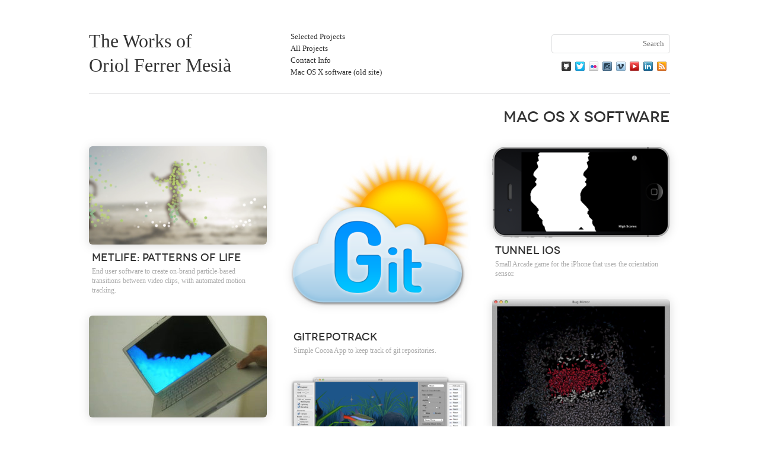

--- FILE ---
content_type: text/html; charset=UTF-8
request_url: https://uri.cat/projects/category/osx-software/
body_size: 11039
content:
<!DOCTYPE html>
<html lang="en-US">
<head>

<!-- Google tag (gtag.js) -->
<script async src="https://www.googletagmanager.com/gtag/js?id=G-TR44H1MQ37"></script>
<script>
  window.dataLayer = window.dataLayer || [];
  function gtag(){dataLayer.push(arguments);}
  gtag('js', new Date());
  gtag('config', 'G-TR44H1MQ37');
</script>


<meta charset="UTF-8" />
<meta name="viewport" content="width=1100px, minimum-scale=0.25, maximum-scale=2.0" />

<!-- file_created_at: Mon, 19 Jan 26 20:32:49 +0000  -->

<title>Mac OS X Software Archives - The Works of Oriol Ferrer Mesià</title>
<link rel="profile" href="http://gmpg.org/xfn/11" />
<link rel="stylesheet" type="text/css" media="all" href="https://uri.cat/wp-content/themes/imbalance_uri/style.css" />
<link rel="pingback" href="https://uri.cat/xmlrpc.php" />
<meta name='robots' content='index, follow, max-image-preview:large, max-snippet:-1, max-video-preview:-1' />

	<!-- This site is optimized with the Yoast SEO plugin v26.7 - https://yoast.com/wordpress/plugins/seo/ -->
	<link rel="canonical" href="https://uri.cat/projects/category/osx-software/" />
	<meta property="og:locale" content="en_US" />
	<meta property="og:type" content="article" />
	<meta property="og:title" content="Mac OS X Software Archives - The Works of Oriol Ferrer Mesià" />
	<meta property="og:url" content="https://uri.cat/projects/category/osx-software/" />
	<meta property="og:site_name" content="The Works of Oriol Ferrer Mesià" />
	<meta name="twitter:card" content="summary_large_image" />
	<meta name="twitter:site" content="@armadillu" />
	<script type="application/ld+json" class="yoast-schema-graph">{"@context":"https://schema.org","@graph":[{"@type":"CollectionPage","@id":"https://uri.cat/projects/category/osx-software/","url":"https://uri.cat/projects/category/osx-software/","name":"Mac OS X Software Archives - The Works of Oriol Ferrer Mesià","isPartOf":{"@id":"https://135.181.94.247/#website"},"primaryImageOfPage":{"@id":"https://uri.cat/projects/category/osx-software/#primaryimage"},"image":{"@id":"https://uri.cat/projects/category/osx-software/#primaryimage"},"thumbnailUrl":"https://uri.cat/wp-content/uploads/2018/08/Screenshot-2020-06-12-at-12.58.28.png","breadcrumb":{"@id":"https://uri.cat/projects/category/osx-software/#breadcrumb"},"inLanguage":"en-US"},{"@type":"ImageObject","inLanguage":"en-US","@id":"https://uri.cat/projects/category/osx-software/#primaryimage","url":"https://uri.cat/wp-content/uploads/2018/08/Screenshot-2020-06-12-at-12.58.28.png","contentUrl":"https://uri.cat/wp-content/uploads/2018/08/Screenshot-2020-06-12-at-12.58.28.png","width":1259,"height":697},{"@type":"BreadcrumbList","@id":"https://uri.cat/projects/category/osx-software/#breadcrumb","itemListElement":[{"@type":"ListItem","position":1,"name":"Home","item":"https://135.181.94.247/"},{"@type":"ListItem","position":2,"name":"Mac OS X Software"}]},{"@type":"WebSite","@id":"https://135.181.94.247/#website","url":"https://135.181.94.247/","name":"The Works of Oriol Ferrer Mesià","description":"","publisher":{"@id":"https://135.181.94.247/#/schema/person/ebc1188d881a544a2e1aeb538c83e0c7"},"potentialAction":[{"@type":"SearchAction","target":{"@type":"EntryPoint","urlTemplate":"https://135.181.94.247/?s={search_term_string}"},"query-input":{"@type":"PropertyValueSpecification","valueRequired":true,"valueName":"search_term_string"}}],"inLanguage":"en-US"},{"@type":["Person","Organization"],"@id":"https://135.181.94.247/#/schema/person/ebc1188d881a544a2e1aeb538c83e0c7","name":"Oriol Ferrer Mesià","image":{"@type":"ImageObject","inLanguage":"en-US","@id":"https://135.181.94.247/#/schema/person/image/","url":"https://secure.gravatar.com/avatar/0727ff3346411ecae84e18f879926ec194dd6d96a52e7e9e724d3e1296c6bfd6?s=96&d=mm&r=g","contentUrl":"https://secure.gravatar.com/avatar/0727ff3346411ecae84e18f879926ec194dd6d96a52e7e9e724d3e1296c6bfd6?s=96&d=mm&r=g","caption":"Oriol Ferrer Mesià"},"logo":{"@id":"https://135.181.94.247/#/schema/person/image/"}}]}</script>
	<!-- / Yoast SEO plugin. -->


<link rel="alternate" type="application/rss+xml" title="The Works of Oriol Ferrer Mesià &raquo; Feed" href="https://uri.cat/feed/" />
<link rel="alternate" type="application/rss+xml" title="The Works of Oriol Ferrer Mesià &raquo; Mac OS X Software Category Feed" href="https://uri.cat/projects/category/osx-software/feed/" />
<style id='wp-img-auto-sizes-contain-inline-css' type='text/css'>
img:is([sizes=auto i],[sizes^="auto," i]){contain-intrinsic-size:3000px 1500px}
/*# sourceURL=wp-img-auto-sizes-contain-inline-css */
</style>
<style id='wp-emoji-styles-inline-css' type='text/css'>

	img.wp-smiley, img.emoji {
		display: inline !important;
		border: none !important;
		box-shadow: none !important;
		height: 1em !important;
		width: 1em !important;
		margin: 0 0.07em !important;
		vertical-align: -0.1em !important;
		background: none !important;
		padding: 0 !important;
	}
/*# sourceURL=wp-emoji-styles-inline-css */
</style>
<style id='wp-block-library-inline-css' type='text/css'>
:root{--wp-block-synced-color:#7a00df;--wp-block-synced-color--rgb:122,0,223;--wp-bound-block-color:var(--wp-block-synced-color);--wp-editor-canvas-background:#ddd;--wp-admin-theme-color:#007cba;--wp-admin-theme-color--rgb:0,124,186;--wp-admin-theme-color-darker-10:#006ba1;--wp-admin-theme-color-darker-10--rgb:0,107,160.5;--wp-admin-theme-color-darker-20:#005a87;--wp-admin-theme-color-darker-20--rgb:0,90,135;--wp-admin-border-width-focus:2px}@media (min-resolution:192dpi){:root{--wp-admin-border-width-focus:1.5px}}.wp-element-button{cursor:pointer}:root .has-very-light-gray-background-color{background-color:#eee}:root .has-very-dark-gray-background-color{background-color:#313131}:root .has-very-light-gray-color{color:#eee}:root .has-very-dark-gray-color{color:#313131}:root .has-vivid-green-cyan-to-vivid-cyan-blue-gradient-background{background:linear-gradient(135deg,#00d084,#0693e3)}:root .has-purple-crush-gradient-background{background:linear-gradient(135deg,#34e2e4,#4721fb 50%,#ab1dfe)}:root .has-hazy-dawn-gradient-background{background:linear-gradient(135deg,#faaca8,#dad0ec)}:root .has-subdued-olive-gradient-background{background:linear-gradient(135deg,#fafae1,#67a671)}:root .has-atomic-cream-gradient-background{background:linear-gradient(135deg,#fdd79a,#004a59)}:root .has-nightshade-gradient-background{background:linear-gradient(135deg,#330968,#31cdcf)}:root .has-midnight-gradient-background{background:linear-gradient(135deg,#020381,#2874fc)}:root{--wp--preset--font-size--normal:16px;--wp--preset--font-size--huge:42px}.has-regular-font-size{font-size:1em}.has-larger-font-size{font-size:2.625em}.has-normal-font-size{font-size:var(--wp--preset--font-size--normal)}.has-huge-font-size{font-size:var(--wp--preset--font-size--huge)}.has-text-align-center{text-align:center}.has-text-align-left{text-align:left}.has-text-align-right{text-align:right}.has-fit-text{white-space:nowrap!important}#end-resizable-editor-section{display:none}.aligncenter{clear:both}.items-justified-left{justify-content:flex-start}.items-justified-center{justify-content:center}.items-justified-right{justify-content:flex-end}.items-justified-space-between{justify-content:space-between}.screen-reader-text{border:0;clip-path:inset(50%);height:1px;margin:-1px;overflow:hidden;padding:0;position:absolute;width:1px;word-wrap:normal!important}.screen-reader-text:focus{background-color:#ddd;clip-path:none;color:#444;display:block;font-size:1em;height:auto;left:5px;line-height:normal;padding:15px 23px 14px;text-decoration:none;top:5px;width:auto;z-index:100000}html :where(.has-border-color){border-style:solid}html :where([style*=border-top-color]){border-top-style:solid}html :where([style*=border-right-color]){border-right-style:solid}html :where([style*=border-bottom-color]){border-bottom-style:solid}html :where([style*=border-left-color]){border-left-style:solid}html :where([style*=border-width]){border-style:solid}html :where([style*=border-top-width]){border-top-style:solid}html :where([style*=border-right-width]){border-right-style:solid}html :where([style*=border-bottom-width]){border-bottom-style:solid}html :where([style*=border-left-width]){border-left-style:solid}html :where(img[class*=wp-image-]){height:auto;max-width:100%}:where(figure){margin:0 0 1em}html :where(.is-position-sticky){--wp-admin--admin-bar--position-offset:var(--wp-admin--admin-bar--height,0px)}@media screen and (max-width:600px){html :where(.is-position-sticky){--wp-admin--admin-bar--position-offset:0px}}

/*# sourceURL=wp-block-library-inline-css */
</style><style id='global-styles-inline-css' type='text/css'>
:root{--wp--preset--aspect-ratio--square: 1;--wp--preset--aspect-ratio--4-3: 4/3;--wp--preset--aspect-ratio--3-4: 3/4;--wp--preset--aspect-ratio--3-2: 3/2;--wp--preset--aspect-ratio--2-3: 2/3;--wp--preset--aspect-ratio--16-9: 16/9;--wp--preset--aspect-ratio--9-16: 9/16;--wp--preset--color--black: #000000;--wp--preset--color--cyan-bluish-gray: #abb8c3;--wp--preset--color--white: #ffffff;--wp--preset--color--pale-pink: #f78da7;--wp--preset--color--vivid-red: #cf2e2e;--wp--preset--color--luminous-vivid-orange: #ff6900;--wp--preset--color--luminous-vivid-amber: #fcb900;--wp--preset--color--light-green-cyan: #7bdcb5;--wp--preset--color--vivid-green-cyan: #00d084;--wp--preset--color--pale-cyan-blue: #8ed1fc;--wp--preset--color--vivid-cyan-blue: #0693e3;--wp--preset--color--vivid-purple: #9b51e0;--wp--preset--gradient--vivid-cyan-blue-to-vivid-purple: linear-gradient(135deg,rgb(6,147,227) 0%,rgb(155,81,224) 100%);--wp--preset--gradient--light-green-cyan-to-vivid-green-cyan: linear-gradient(135deg,rgb(122,220,180) 0%,rgb(0,208,130) 100%);--wp--preset--gradient--luminous-vivid-amber-to-luminous-vivid-orange: linear-gradient(135deg,rgb(252,185,0) 0%,rgb(255,105,0) 100%);--wp--preset--gradient--luminous-vivid-orange-to-vivid-red: linear-gradient(135deg,rgb(255,105,0) 0%,rgb(207,46,46) 100%);--wp--preset--gradient--very-light-gray-to-cyan-bluish-gray: linear-gradient(135deg,rgb(238,238,238) 0%,rgb(169,184,195) 100%);--wp--preset--gradient--cool-to-warm-spectrum: linear-gradient(135deg,rgb(74,234,220) 0%,rgb(151,120,209) 20%,rgb(207,42,186) 40%,rgb(238,44,130) 60%,rgb(251,105,98) 80%,rgb(254,248,76) 100%);--wp--preset--gradient--blush-light-purple: linear-gradient(135deg,rgb(255,206,236) 0%,rgb(152,150,240) 100%);--wp--preset--gradient--blush-bordeaux: linear-gradient(135deg,rgb(254,205,165) 0%,rgb(254,45,45) 50%,rgb(107,0,62) 100%);--wp--preset--gradient--luminous-dusk: linear-gradient(135deg,rgb(255,203,112) 0%,rgb(199,81,192) 50%,rgb(65,88,208) 100%);--wp--preset--gradient--pale-ocean: linear-gradient(135deg,rgb(255,245,203) 0%,rgb(182,227,212) 50%,rgb(51,167,181) 100%);--wp--preset--gradient--electric-grass: linear-gradient(135deg,rgb(202,248,128) 0%,rgb(113,206,126) 100%);--wp--preset--gradient--midnight: linear-gradient(135deg,rgb(2,3,129) 0%,rgb(40,116,252) 100%);--wp--preset--font-size--small: 13px;--wp--preset--font-size--medium: 20px;--wp--preset--font-size--large: 36px;--wp--preset--font-size--x-large: 42px;--wp--preset--spacing--20: 0.44rem;--wp--preset--spacing--30: 0.67rem;--wp--preset--spacing--40: 1rem;--wp--preset--spacing--50: 1.5rem;--wp--preset--spacing--60: 2.25rem;--wp--preset--spacing--70: 3.38rem;--wp--preset--spacing--80: 5.06rem;--wp--preset--shadow--natural: 6px 6px 9px rgba(0, 0, 0, 0.2);--wp--preset--shadow--deep: 12px 12px 50px rgba(0, 0, 0, 0.4);--wp--preset--shadow--sharp: 6px 6px 0px rgba(0, 0, 0, 0.2);--wp--preset--shadow--outlined: 6px 6px 0px -3px rgb(255, 255, 255), 6px 6px rgb(0, 0, 0);--wp--preset--shadow--crisp: 6px 6px 0px rgb(0, 0, 0);}:where(.is-layout-flex){gap: 0.5em;}:where(.is-layout-grid){gap: 0.5em;}body .is-layout-flex{display: flex;}.is-layout-flex{flex-wrap: wrap;align-items: center;}.is-layout-flex > :is(*, div){margin: 0;}body .is-layout-grid{display: grid;}.is-layout-grid > :is(*, div){margin: 0;}:where(.wp-block-columns.is-layout-flex){gap: 2em;}:where(.wp-block-columns.is-layout-grid){gap: 2em;}:where(.wp-block-post-template.is-layout-flex){gap: 1.25em;}:where(.wp-block-post-template.is-layout-grid){gap: 1.25em;}.has-black-color{color: var(--wp--preset--color--black) !important;}.has-cyan-bluish-gray-color{color: var(--wp--preset--color--cyan-bluish-gray) !important;}.has-white-color{color: var(--wp--preset--color--white) !important;}.has-pale-pink-color{color: var(--wp--preset--color--pale-pink) !important;}.has-vivid-red-color{color: var(--wp--preset--color--vivid-red) !important;}.has-luminous-vivid-orange-color{color: var(--wp--preset--color--luminous-vivid-orange) !important;}.has-luminous-vivid-amber-color{color: var(--wp--preset--color--luminous-vivid-amber) !important;}.has-light-green-cyan-color{color: var(--wp--preset--color--light-green-cyan) !important;}.has-vivid-green-cyan-color{color: var(--wp--preset--color--vivid-green-cyan) !important;}.has-pale-cyan-blue-color{color: var(--wp--preset--color--pale-cyan-blue) !important;}.has-vivid-cyan-blue-color{color: var(--wp--preset--color--vivid-cyan-blue) !important;}.has-vivid-purple-color{color: var(--wp--preset--color--vivid-purple) !important;}.has-black-background-color{background-color: var(--wp--preset--color--black) !important;}.has-cyan-bluish-gray-background-color{background-color: var(--wp--preset--color--cyan-bluish-gray) !important;}.has-white-background-color{background-color: var(--wp--preset--color--white) !important;}.has-pale-pink-background-color{background-color: var(--wp--preset--color--pale-pink) !important;}.has-vivid-red-background-color{background-color: var(--wp--preset--color--vivid-red) !important;}.has-luminous-vivid-orange-background-color{background-color: var(--wp--preset--color--luminous-vivid-orange) !important;}.has-luminous-vivid-amber-background-color{background-color: var(--wp--preset--color--luminous-vivid-amber) !important;}.has-light-green-cyan-background-color{background-color: var(--wp--preset--color--light-green-cyan) !important;}.has-vivid-green-cyan-background-color{background-color: var(--wp--preset--color--vivid-green-cyan) !important;}.has-pale-cyan-blue-background-color{background-color: var(--wp--preset--color--pale-cyan-blue) !important;}.has-vivid-cyan-blue-background-color{background-color: var(--wp--preset--color--vivid-cyan-blue) !important;}.has-vivid-purple-background-color{background-color: var(--wp--preset--color--vivid-purple) !important;}.has-black-border-color{border-color: var(--wp--preset--color--black) !important;}.has-cyan-bluish-gray-border-color{border-color: var(--wp--preset--color--cyan-bluish-gray) !important;}.has-white-border-color{border-color: var(--wp--preset--color--white) !important;}.has-pale-pink-border-color{border-color: var(--wp--preset--color--pale-pink) !important;}.has-vivid-red-border-color{border-color: var(--wp--preset--color--vivid-red) !important;}.has-luminous-vivid-orange-border-color{border-color: var(--wp--preset--color--luminous-vivid-orange) !important;}.has-luminous-vivid-amber-border-color{border-color: var(--wp--preset--color--luminous-vivid-amber) !important;}.has-light-green-cyan-border-color{border-color: var(--wp--preset--color--light-green-cyan) !important;}.has-vivid-green-cyan-border-color{border-color: var(--wp--preset--color--vivid-green-cyan) !important;}.has-pale-cyan-blue-border-color{border-color: var(--wp--preset--color--pale-cyan-blue) !important;}.has-vivid-cyan-blue-border-color{border-color: var(--wp--preset--color--vivid-cyan-blue) !important;}.has-vivid-purple-border-color{border-color: var(--wp--preset--color--vivid-purple) !important;}.has-vivid-cyan-blue-to-vivid-purple-gradient-background{background: var(--wp--preset--gradient--vivid-cyan-blue-to-vivid-purple) !important;}.has-light-green-cyan-to-vivid-green-cyan-gradient-background{background: var(--wp--preset--gradient--light-green-cyan-to-vivid-green-cyan) !important;}.has-luminous-vivid-amber-to-luminous-vivid-orange-gradient-background{background: var(--wp--preset--gradient--luminous-vivid-amber-to-luminous-vivid-orange) !important;}.has-luminous-vivid-orange-to-vivid-red-gradient-background{background: var(--wp--preset--gradient--luminous-vivid-orange-to-vivid-red) !important;}.has-very-light-gray-to-cyan-bluish-gray-gradient-background{background: var(--wp--preset--gradient--very-light-gray-to-cyan-bluish-gray) !important;}.has-cool-to-warm-spectrum-gradient-background{background: var(--wp--preset--gradient--cool-to-warm-spectrum) !important;}.has-blush-light-purple-gradient-background{background: var(--wp--preset--gradient--blush-light-purple) !important;}.has-blush-bordeaux-gradient-background{background: var(--wp--preset--gradient--blush-bordeaux) !important;}.has-luminous-dusk-gradient-background{background: var(--wp--preset--gradient--luminous-dusk) !important;}.has-pale-ocean-gradient-background{background: var(--wp--preset--gradient--pale-ocean) !important;}.has-electric-grass-gradient-background{background: var(--wp--preset--gradient--electric-grass) !important;}.has-midnight-gradient-background{background: var(--wp--preset--gradient--midnight) !important;}.has-small-font-size{font-size: var(--wp--preset--font-size--small) !important;}.has-medium-font-size{font-size: var(--wp--preset--font-size--medium) !important;}.has-large-font-size{font-size: var(--wp--preset--font-size--large) !important;}.has-x-large-font-size{font-size: var(--wp--preset--font-size--x-large) !important;}
/*# sourceURL=global-styles-inline-css */
</style>

<style id='classic-theme-styles-inline-css' type='text/css'>
/*! This file is auto-generated */
.wp-block-button__link{color:#fff;background-color:#32373c;border-radius:9999px;box-shadow:none;text-decoration:none;padding:calc(.667em + 2px) calc(1.333em + 2px);font-size:1.125em}.wp-block-file__button{background:#32373c;color:#fff;text-decoration:none}
/*# sourceURL=/wp-includes/css/classic-themes.min.css */
</style>
<link rel='stylesheet' id='pgc-simply-gallery-plugin-lightbox-style-css' href='https://uri.cat/wp-content/plugins/simply-gallery-block/plugins/pgc_sgb_lightbox.min.style.css?ver=3.3.2' type='text/css' media='all' />
<script type="text/javascript" src="https://uri.cat/wp-content/themes/imbalance_uri/libs/jquery-1.6.1.min.js?ver=6.9" id="jquery-js"></script>
<script type="text/javascript" src="https://uri.cat/wp-content/themes/imbalance_uri/libs/jquery.masonry.min.js?ver=6.9" id="jquery_masonry-js"></script>
<script type="text/javascript" src="https://uri.cat/wp-content/themes/imbalance_uri/libs/jquery-ui.custom.min.js?ver=6.9" id="jquery_ui-js"></script>
<script type="text/javascript" src="https://uri.cat/wp-content/plugins/wp-retina-2x/app/picturefill.min.js?ver=1765909027" id="wr2x-picturefill-js-js"></script>
<link rel="https://api.w.org/" href="https://uri.cat/wp-json/" /><link rel="alternate" title="JSON" type="application/json" href="https://uri.cat/wp-json/wp/v2/categories/20" /><link rel="EditURI" type="application/rsd+xml" title="RSD" href="https://uri.cat/xmlrpc.php?rsd" />
<noscript><style>.simply-gallery-amp{ display: block !important; }</style></noscript><noscript><style>.sgb-preloader{ display: none !important; }</style></noscript>		<style type="text/css" id="wp-custom-css">
			.expand30 {
		margin-inline-start: -30px;
		margin-inline-end: -30px;
}

.expand20 {
		margin-inline-start: -20px;
		margin-inline-end: -20px;
}

.gallery br {
    display: none;
}

figure{
	margin-inline-start: 0px;
	margin-inline-end: 0px;
}

figcaption{
	color: #999;
	text-align: center;
	width:100%;
	margin-top: -8px;
}

.wp-block-embed figcaption{
	margin-top: .333em;
	margin-left: .333em;
	margin-bottom:1.5em;
	text-align: center;
	padding-left: 0px;
	padding-right: 0px; 
}

.blocks-gallery-item__caption{
	padding-left: 0px !important;	
	padding-right: 0px !important;	
	margin-bottom: 10px;
}

.force_450{
	width: 450px !important;	
}

.force_500{
	width: 500px !important;	
}

.force_600{
	width: 600px !important;	
}

.framed_pic{
	padding: 4px; 
	margin: 2px; 
	border: 1px solid #a9a9a9;
}		</style>
		
<style type="text/css">
/* color from theme options */
body, input, textarea { font-family: Georgia, "Times New Roman", Serif; }
a, .menu a:hover, #nav-above a:hover, #footer a:hover, .entry-meta a:hover { color: #098bf6; }
.fetch:hover { background: #098bf6; }
blockquote { border-color: #098bf6; }
.menu ul .current-menu-item a { color: #098bf6; }
#respond .form-submit input { background: #098bf6; }

/* fluid grid */
/*.wrapper { margin: 0 40px; }*/

.box .texts { border: 20px solid #098bf6; background: #098bf6;  }
.box .categories { padding-top: 0px; padding-bottom: 15px; }
</style>

<script type="text/javascript">
$(document).ready(function() {
	
	console.log( "ready!" );

	// shortcodes
	$('.wide').detach().appendTo('#wides');
	$('.aside').detach().appendTo('.entry-aside');

	// fluid grid
			
		function wrapperWidth() {
			
			var wrapper_width = $('body').width() - 20;
			wrapper_width = Math.floor(wrapper_width / (300+40)) * (300+40) - 40; // grid wrap size (210 + 40) (grid with + gutter)
			if (wrapper_width < 980) wrapper_width = 980;

			if(wrapper_width != $('.wrapper').width()){
				
				var pathName = $(location).attr('pathname');
				var isAttach = $("body").hasClass( "attachment" );
				var isListing = $("body").hasClass("page-template-allCategories") || $("body").hasClass("home") || $("body").hasClass("archive") || $("body").hasClass("search");
				//console.log("isListing: " + isListing);

				if(!isListing){ //dont let content pages go crazy wide! only listing pages allowed
					if (wrapper_width >= 1320) wrapper_width = 1320;
				}
				$('.wrapper').css('width', wrapper_width);


				if(wrapper_width == 980 && ( pathName == "/who/" || isAttach )){ //note that for info page (/who) we center content manually if window is very small - same for attachment page
					$('#content').css('margin-left', -340);
				}else{
					$('#content').css('margin-left', 0); 
				}
			}
		}	

		wrapperWidth();

		$(window).resize(function() {
			wrapperWidth();
		});

	 

	// search
	$(document).ready(function() {
		$('#s').val('Search');
	});

	$('#s').bind('focus', function() {
		$(this).css('border-color', '#098bf6');
		if ($(this).val() == 'Search') $(this).val('');
	});

	$('#s').bind('blur', function() {
		$(this).css('border-color', '#DEDFE0');
		if ($(this).val() == '') $(this).val('Search');
	});

	// grid
	$('#boxes').masonry_old({ 
		itemSelector: '.box',
		columnWidth: 300,
		gutterWidth: 40
	});

	// This snippet can help in cases where the browser doesn't redraw an updated element properly.
	$.fn.redraw = function(){
  		$(this).each(function(){
    		var redraw = this.offsetHeight;
  		});
	};
	
	$('.rel').live({
		'mouseenter': function() { 
			$(this).animate({ top: -10}, 100);
		},
		'mouseleave': function() {
			$(this).animate({ top: 0}, 100);
		}
	});
});
</script>

<link rel="shortcut icon" href="/favicon.ico" /></head>

<body class="archive category category-osx-software category-20 wp-theme-imbalance_uri">

<div class="wrapper">
	<div id="header" style="padding-bottom: 10px;">
		<div id="site-title">
			<a href="https://uri.cat/" title="The Works of Oriol Ferrer Mesià"> The Works of <br> Oriol Ferrer Mesià</a>
		</div>
		<div id="header-left" style="margin-top: -17px;"><div class="menu"><ul id="menu-selected-works" class="menu"><li id="menu-item-2336" class="menu-item menu-item-type-taxonomy menu-item-object-category menu-item-2336"><a href="https://uri.cat/projects/category/selected/">Selected Projects</a></li>
<li id="menu-item-1208" class="menu-item menu-item-type-post_type menu-item-object-page menu-item-1208"><a href="https://uri.cat/all/">All Projects</a></li>
<li id="menu-item-1024" class="menu-item menu-item-type-post_type menu-item-object-page menu-item-1024"><a href="https://uri.cat/who/">Contact Info</a></li>
<li id="menu-item-1010" class="menu-item menu-item-type-custom menu-item-object-custom menu-item-1010"><a target="_blank" href="http://uri.cat/software.php">Mac OS X software (old site)</a></li>
</ul></div></div>
		<!-- <div id="header-center"><div class="menu"><ul>
<li id="menu-item-1206" class="menu-item-1206"><a></a></li>
<li id="menu-item-26" class="menu-item-26"><a></a></li>
<li id="menu-item-1209" class="menu-item-1209"><a></a></li>
</ul></div>
</div> -->
		<div id="search">
			<form role="search" method="get" id="searchform" class="searchform" action="https://uri.cat/">
				<div>
					<label class="screen-reader-text" for="s">Search for:</label>
					<input type="text" value="" name="s" id="s" />
					<input type="submit" id="searchsubmit" value="Search" />
				</div>
			</form>			<div id="header-right" style="float: right; margin-bottom: -12px; margin-top:-30px;">
				<div align="right" style="padding-right: 6px; padding-bottom: 6px;">
					<div class="menu"><ul>
<li class="menu-item-1206"><a></a></li>
<li class="menu-item-26"><a></a></li>
<li class="menu-item-1209"><a></a></li>
</ul></div>
				</div>
				<a target="_blank" href="https://github.com/armadillu" onmouseout="document.getElementById('#iconOverlay').innerHTML='&nbsp;';" onmouseover="document.getElementById('#iconOverlay').innerHTML='GitHub';"><img style="margin-left: -2px;" title="Github" alt="Github" width="16" height="16" src="/socialIcons/github-16_2.png"></a> &nbsp;
				<a target="_blank" href="https://twitter.com/armadillu" onmouseout="document.getElementById('#iconOverlay').innerHTML='&nbsp;';" onmouseover="document.getElementById('#iconOverlay').innerHTML='Twitter';"><img style="margin-left: -2px;" title="Twitter" alt="Twitter" width="16" height="16" src="/socialIcons/twitter-16x16.png"></a> &nbsp;
				<a target="_blank" href="https://www.flickr.com/photos/armadillu/sets/72157618518407581/" onmouseout="document.getElementById('#iconOverlay').innerHTML='&nbsp;';" onmouseover="document.getElementById('#iconOverlay').innerHTML='Flickr';"><img style="margin-left: -2px;" title="Flickr" alt="Flickr" width="16" height="16" src="/socialIcons/flickr-16x16.png"></a> &nbsp;
				<a target="_blank" href="http://instagram.com/armadillu" onmouseout="document.getElementById('#iconOverlay').innerHTML='&nbsp;';" onmouseover="document.getElementById('#iconOverlay').innerHTML='Instagram';"><img style="margin-left: -2px;" title="Instagram" alt="Instagram" width="16" height="16" src="/socialIcons/instagram-16x16.png"></a> &nbsp;
				<a target="_blank" href="http://vimeo.com/armadillu/videos" onmouseout="document.getElementById('#iconOverlay').innerHTML='&nbsp;';" onmouseover="document.getElementById('#iconOverlay').innerHTML='Vimeo';"><img style="margin-left: -2px;" title="Vimeo" alt="Vimeo" width="16" height="16" src="/socialIcons/vimeo-16x16.png"></a> &nbsp;
				<a target="_blank" href="http://www.youtube.com/user/armadillu/videos" onmouseout="document.getElementById('#iconOverlay').innerHTML='&nbsp;';" onmouseover="document.getElementById('#iconOverlay').innerHTML='YouTube';"><img style="margin-left: -2px;" title="YouTube" alt="YouTube" width="16" height="16" src="/socialIcons/youtube16x16.png"></a> &nbsp;
				<a target="_blank" href="http://es.linkedin.com/in/oriolf" onmouseout="document.getElementById('#iconOverlay').innerHTML='&nbsp;';" onmouseover="document.getElementById('#iconOverlay').innerHTML='LinkedIn';"><img style="margin-left: -2px;" title="LinkedIn" alt="LinkedIn" width="16" height="16" src="/socialIcons/linkedin-16x16.png"></a> &nbsp;
				<a target="_blank" href="http://uri.cat/blog" onmouseout="document.getElementById('#iconOverlay').innerHTML='&nbsp;';" onmouseover="document.getElementById('#iconOverlay').innerHTML='Blog';"><img style="margin-left: -2px;" width="16" title="Blog" alt="Blog" height="16" src="/socialIcons/feed-16x16.png"></a> &nbsp;
				<div style="text-align:right; margin-right:6px; margin-top:0px; color:#CCCCCC;" id="#iconOverlay">&nbsp;</div>
			</div>
		</div>
		<div class="clear"></div>
	</div>
	
	<div id="main" style="margin-top: -10px;">
 
		<div id="container">
			<div id="content" role="main">

				<h1 class="page-title"><span>Mac OS X Software</span></h1>
				

<div id="boxes">

	<div class="box">
		<div class="rel">
			<a href="https://uri.cat/projects/patterns-of-life-metlife/"><img width="300" height="166" src="https://uri.cat/wp-content/uploads/2018/08/Screenshot-2020-06-12-at-12.58.28-300x166.png" class="attachment-homepage-thumb size-homepage-thumb wp-post-image" alt="" title="" decoding="async" loading="lazy" srcset="https://uri.cat/wp-content/uploads/2018/08/Screenshot-2020-06-12-at-12.58.28-300x166.png 300w, https://uri.cat/wp-content/uploads/2018/08/Screenshot-2020-06-12-at-12.58.28-640x354.png 640w, https://uri.cat/wp-content/uploads/2018/08/Screenshot-2020-06-12-at-12.58.28-312x173.png 312w, https://uri.cat/wp-content/uploads/2018/08/Screenshot-2020-06-12-at-12.58.28-768x425.png 768w, https://uri.cat/wp-content/uploads/2018/08/Screenshot-2020-06-12-at-12.58.28.png 1259w, https://uri.cat/wp-content/uploads/2018/08/Screenshot-2020-06-12-at-12.58.28-300x166@2x.png 600w, https://uri.cat/wp-content/uploads/2018/08/Screenshot-2020-06-12-at-12.58.28-312x173@2x.png 624w" sizes="auto, (max-width: 300px) 100vw, 300px" /></a>
						
				<div class="pushy_oriol">
					<h1><a href="https://uri.cat/projects/patterns-of-life-metlife/">Metlife: Patterns of Life</a></h1>
					<!--<div class="categories"><a href="https://uri.cat/projects/category/computer-graphics/" rel="category tag">Computer Graphics</a>, <a href="https://uri.cat/projects/category/desktop-software/" rel="category tag">Desktop Software</a>, <a href="https://uri.cat/projects/category/osx-software/" rel="category tag">Mac OS X Software</a>, <a href="https://uri.cat/projects/category/selected/" rel="category tag">Selected Projects</a>, <a href="https://uri.cat/projects/category/system-architecture/" rel="category tag">System Architecture</a></div>-->
					<div class="excerpt_oriol"><p>End user software to create on-brand particle-based transitions between video clips, with automated motion tracking.</p>
</div>
					<!-- a 		<div class="posted"><div class="entry-date">August 25, 2018</div> <span class="main_separator">/</span>
									<span>Comments Off<span class="screen-reader-text"> on Metlife: Patterns of Life</span></span>								</div>
					-->
				</div>
					</div>
	</div>
	<div class="box">
		<div class="rel">
			<a href="https://uri.cat/projects/gitrepotrack/"><img width="300" height="300" src="https://uri.cat/wp-content/uploads/2013/01/icon-300x300.png" class="attachment-homepage-thumb size-homepage-thumb wp-post-image" alt="" title="" decoding="async" loading="lazy" srcset="https://uri.cat/wp-content/uploads/2013/01/icon-300x300.png 300w, https://uri.cat/wp-content/uploads/2013/01/icon-312x312.png 312w, https://uri.cat/wp-content/uploads/2013/01/icon.png 512w" sizes="auto, (max-width: 300px) 100vw, 300px" /></a>
						
				<div class="pushy_oriol">
					<h1><a href="https://uri.cat/projects/gitrepotrack/">GitRepoTrack</a></h1>
					<!--<div class="categories"><a href="https://uri.cat/projects/category/freely-distributed/" rel="category tag">Freely Distributed</a>, <a href="https://uri.cat/projects/category/osx-software/" rel="category tag">Mac OS X Software</a>, <a href="https://uri.cat/projects/category/open-source/" rel="category tag">Open Source</a>, <a href="https://uri.cat/projects/category/wip/" rel="category tag">WIP</a></div>-->
					<div class="excerpt_oriol"><p>Simple Cocoa App to keep track of git repositories.</p>
</div>
					<!-- a 		<div class="posted"><div class="entry-date">January 1, 2013</div> <span class="main_separator">/</span>
									<span>Comments Off<span class="screen-reader-text"> on GitRepoTrack</span></span>								</div>
					-->
				</div>
					</div>
	</div>
	<div class="box">
		<div class="rel">
			<a href="https://uri.cat/projects/tunnel-iphone/"><img width="300" height="154" src="https://uri.cat/wp-content/uploads/2008/09/Screen-Shot-2012-01-15-at-14.27.58-300x154.png" class="attachment-homepage-thumb size-homepage-thumb wp-post-image" alt="" title="" decoding="async" loading="lazy" srcset="https://uri.cat/wp-content/uploads/2008/09/Screen-Shot-2012-01-15-at-14.27.58-300x154.png 300w, https://uri.cat/wp-content/uploads/2008/09/Screen-Shot-2012-01-15-at-14.27.58-640x329.png 640w, https://uri.cat/wp-content/uploads/2008/09/Screen-Shot-2012-01-15-at-14.27.58-312x160.png 312w, https://uri.cat/wp-content/uploads/2008/09/Screen-Shot-2012-01-15-at-14.27.58.png 716w, https://uri.cat/wp-content/uploads/2008/09/Screen-Shot-2012-01-15-at-14.27.58-300x154@2x.png 600w, https://uri.cat/wp-content/uploads/2008/09/Screen-Shot-2012-01-15-at-14.27.58-312x160@2x.png 624w" sizes="auto, (max-width: 300px) 100vw, 300px" /></a>
						
				<div class="pushy_oriol">
					<h1><a href="https://uri.cat/projects/tunnel-iphone/">Tunnel iOS</a></h1>
					<!--<div class="categories"><a href="https://uri.cat/projects/category/computer-graphics/" rel="category tag">Computer Graphics</a>, <a href="https://uri.cat/projects/category/freely-distributed/" rel="category tag">Freely Distributed</a>, <a href="https://uri.cat/projects/category/ios/" rel="category tag">iOS</a>, <a href="https://uri.cat/projects/category/osx-software/" rel="category tag">Mac OS X Software</a>, <a href="https://uri.cat/projects/category/motion-sensor/" rel="category tag">Motion Sensor</a></div>-->
					<div class="excerpt_oriol"><p>Small Arcade game for the iPhone that uses the orientation sensor.</p>
</div>
					<!-- a 		<div class="posted"><div class="entry-date">September 27, 2008</div> <span class="main_separator">/</span>
									<span>Comments Off<span class="screen-reader-text"> on Tunnel iOS</span></span>								</div>
					-->
				</div>
					</div>
	</div>
	<div class="box">
		<div class="rel">
			<a href="https://uri.cat/projects/bugmirror/"><img width="300" height="297" src="https://uri.cat/wp-content/uploads/2007/09/Screen-Shot-2012-01-15-at-18.50.181-300x297.png" class="attachment-homepage-thumb size-homepage-thumb wp-post-image" alt="" title="" decoding="async" loading="lazy" srcset="https://uri.cat/wp-content/uploads/2007/09/Screen-Shot-2012-01-15-at-18.50.181-300x297.png 300w, https://uri.cat/wp-content/uploads/2007/09/Screen-Shot-2012-01-15-at-18.50.181-640x633.png 640w, https://uri.cat/wp-content/uploads/2007/09/Screen-Shot-2012-01-15-at-18.50.181-312x309.png 312w, https://uri.cat/wp-content/uploads/2007/09/Screen-Shot-2012-01-15-at-18.50.181.png 679w, https://uri.cat/wp-content/uploads/2007/09/Screen-Shot-2012-01-15-at-18.50.181-300x297@2x.png 600w, https://uri.cat/wp-content/uploads/2007/09/Screen-Shot-2012-01-15-at-18.50.181-312x309@2x.png 624w" sizes="auto, (max-width: 300px) 100vw, 300px" /></a>
						
				<div class="pushy_oriol">
					<h1><a href="https://uri.cat/projects/bugmirror/">BugMirror</a></h1>
					<!--<div class="categories"><a href="https://uri.cat/projects/category/camera-based/" rel="category tag">Camera Based</a>, <a href="https://uri.cat/projects/category/computer-graphics/" rel="category tag">Computer Graphics</a>, <a href="https://uri.cat/projects/category/installation/" rel="category tag">Installation</a>, <a href="https://uri.cat/projects/category/osx-software/" rel="category tag">Mac OS X Software</a>, <a href="https://uri.cat/projects/category/wip/" rel="category tag">WIP</a></div>-->
					<div class="excerpt_oriol"><p>What if screens were made out of alive bugs, instead of being made out of static pixels?</p>
</div>
					<!-- a 		<div class="posted"><div class="entry-date">September 14, 2007</div> <span class="main_separator">/</span>
									<span>Comments Off<span class="screen-reader-text"> on BugMirror</span></span>								</div>
					-->
				</div>
					</div>
	</div>
	<div class="box">
		<div class="rel">
			<a href="https://uri.cat/projects/liquidmac/"><img width="300" height="172" src="https://uri.cat/wp-content/uploads/2007/06/liquidmac-300x172.jpg" class="attachment-homepage-thumb size-homepage-thumb wp-post-image" alt="" title="" decoding="async" loading="lazy" srcset="https://uri.cat/wp-content/uploads/2007/06/liquidmac-300x172.jpg 300w, https://uri.cat/wp-content/uploads/2007/06/liquidmac-312x178.jpg 312w, https://uri.cat/wp-content/uploads/2007/06/liquidmac.jpg 638w, https://uri.cat/wp-content/uploads/2007/06/liquidmac-300x172@2x.jpg 600w, https://uri.cat/wp-content/uploads/2007/06/liquidmac-312x178@2x.jpg 624w" sizes="auto, (max-width: 300px) 100vw, 300px" /></a>
						
				<div class="pushy_oriol">
					<h1><a href="https://uri.cat/projects/liquidmac/">Liquidmac</a></h1>
					<!--<div class="categories"><a href="https://uri.cat/projects/category/computer-graphics/" rel="category tag">Computer Graphics</a>, <a href="https://uri.cat/projects/category/freely-distributed/" rel="category tag">Freely Distributed</a>, <a href="https://uri.cat/projects/category/osx-software/" rel="category tag">Mac OS X Software</a>, <a href="https://uri.cat/projects/category/motion-sensor/" rel="category tag">Motion Sensor</a>, <a href="https://uri.cat/projects/category/selected/" rel="category tag">Selected Projects</a></div>-->
					<div class="excerpt_oriol"><p>Play with liquid by tilting you mac laptop.</p>
</div>
					<!-- a 		<div class="posted"><div class="entry-date">June 10, 2007</div> <span class="main_separator">/</span>
									<span>Comments Off<span class="screen-reader-text"> on Liquidmac</span></span>								</div>
					-->
				</div>
					</div>
	</div>
	<div class="box">
		<div class="rel">
			<a href="https://uri.cat/projects/fish/"><img width="300" height="185" src="https://uri.cat/wp-content/uploads/2004/04/fish-300x185.png" class="attachment-homepage-thumb size-homepage-thumb wp-post-image" alt="" title="" decoding="async" loading="lazy" srcset="https://uri.cat/wp-content/uploads/2004/04/fish-300x185.png 300w, https://uri.cat/wp-content/uploads/2004/04/fish-640x395.png 640w, https://uri.cat/wp-content/uploads/2004/04/fish-312x192.png 312w, https://uri.cat/wp-content/uploads/2004/04/fish-768x474.png 768w, https://uri.cat/wp-content/uploads/2004/04/fish.png 1070w, https://uri.cat/wp-content/uploads/2004/04/fish-300x185@2x.png 600w, https://uri.cat/wp-content/uploads/2004/04/fish-312x192@2x.png 624w" sizes="auto, (max-width: 300px) 100vw, 300px" /></a>
						
				<div class="pushy_oriol">
					<h1><a href="https://uri.cat/projects/fish/">Fish</a></h1>
					<!--<div class="categories"><a href="https://uri.cat/projects/category/computer-graphics/" rel="category tag">Computer Graphics</a>, <a href="https://uri.cat/projects/category/desktop-software/" rel="category tag">Desktop Software</a>, <a href="https://uri.cat/projects/category/freely-distributed/" rel="category tag">Freely Distributed</a>, <a href="https://uri.cat/projects/category/osx-software/" rel="category tag">Mac OS X Software</a>, <a href="https://uri.cat/projects/category/selected/" rel="category tag">Selected Projects</a></div>-->
					<div class="excerpt_oriol"><p>Fish is an aquarium simulator for Mac OS X. This was my final thesis at <a href="http://www.salle.url.edu/" target="_blank" rel="noopener noreferrer">La Salle University</a>.</p>
</div>
					<!-- a 		<div class="posted"><div class="entry-date">April 19, 2004</div> <span class="main_separator">/</span>
									<span>Comments Off<span class="screen-reader-text"> on Fish</span></span>								</div>
					-->
				</div>
					</div>
	</div>
</div>

<div class="fetch">
	<a href="http://uri.cat/all/">Load All Projects</a>
</div>



			</div><!-- #content -->
		</div><!-- #container -->

	</div><!-- #main -->

	<div id="footer">
		<div id="site-info" style="font-family: 'Georgia', serif;">
			© 2026 <a href="/">The Works of Oriol Ferrer Mesià</a><br />
			Designed by <a href="http://wpshower.com" target="_blank">Wpshower</a>
			<span class="main_separator">/</span>
			modded by <a href="http://uri.cat" target="_blank">Oriol</a>
			<span class="main_separator">/</span>
			Powered by <a href="http://www.wordpress.org" target="_blank">WordPress</a>
		</div><!-- #site-info -->
		<div id="footer-right"><div class="menu"><ul>
<li class="menu-item-1206"><a></a></li>
<li class="menu-item-26"><a></a></li>
<li class="menu-item-1209"><a></a></li>
</ul></div>
</div>
		<div id="footer-left"><div class="menu"><ul>
<li class="menu-item-1206"><a></a></li>
<li class="menu-item-26"><a></a></li>
<li class="menu-item-1209"><a></a></li>
</ul></div>
</div>
		<div class="clear"></div>
	</div><!-- #footer -->

</div><!-- .wrapper -->

<script type="speculationrules">
{"prefetch":[{"source":"document","where":{"and":[{"href_matches":"/*"},{"not":{"href_matches":["/wp-*.php","/wp-admin/*","/wp-content/uploads/*","/wp-content/*","/wp-content/plugins/*","/wp-content/themes/imbalance_uri/*","/*\\?(.+)"]}},{"not":{"selector_matches":"a[rel~=\"nofollow\"]"}},{"not":{"selector_matches":".no-prefetch, .no-prefetch a"}}]},"eagerness":"conservative"}]}
</script>
<script type="text/javascript" id="pgc-simply-gallery-plugin-lightbox-script-js-extra">
/* <![CDATA[ */
var PGC_SGB_LIGHTBOX = {"lightboxPreset":{"nativGalleryEnable":true,"nativeAttachment":true,"singletonAttachment":false,"groupingAllImages":false,"lightboxType":"classic","copyRProtection":false,"copyRAlert":"Hello, this photo is mine!","sliderScrollNavi":false,"sliderNextPrevAnimation":"animation","galleryScrollPositionControll":false,"sliderItemCounterEnable":true,"sliderItemTitleEnable":true,"sliderItemTitleFontSize":18,"sliderItemTitleTextColor":"rgba(255,255,255,1)","itemCounterColor":"rgba(255,255,255,1)","sliderThumbBarEnable":true,"sliderThumbBarHoverColor":"rgba(240,240,240,1)","sliderBgColor":"rgba(0,0,0,0.8)","sliderPreloaderColor":"rgba(240,240,240,1)","sliderHeaderFooterBgColor":"rgba(0,0,0,0.4)","sliderNavigationColor":"rgba(0,0,0,1)","sliderNavigationColorOver":"rgba(255,255,255,1)","sliderNavigationIconColor":"rgba(255,255,255,1)","sliderNavigationIconColorOver":"rgba(0,0,0,1)","sliderSlideshow":false,"sliderSlideshowDelay":8,"slideshowIndicatorColor":"rgba(255,255,255,1)","slideshowIndicatorColorBg":"rgba(255,255,255,0.5)","sliderThumbSubMenuBackgroundColor":"rgba(255,255,255,0)","sliderThumbSubMenuBackgroundColorOver":"rgba(255,255,255,1)","sliderThumbSubMenuIconColor":"rgba(255,255,255,1)","sliderThumbSubMenuIconHoverColor":"rgba(0,0,0,1)","sliderSocialShareEnabled":false,"sliderZoomEnable":false,"sliderFullscreenEnabled":false,"modaBgColor":"rgba(0,0,0,0.8)","modalIconColor":"rgba(255,255,255,1)","modalIconColorHover":"rgba(255,255,255,0.8)","shareFacebook":true,"shareTwitter":true,"sharePinterest":true,"sliderItemDownload":true,"shareCopyLink":true},"postType":"post","lightboxSettigs":""};
//# sourceURL=pgc-simply-gallery-plugin-lightbox-script-js-extra
/* ]]> */
</script>
<script type="text/javascript" src="https://uri.cat/wp-content/plugins/simply-gallery-block/plugins/pgc_sgb_lightbox.min.js?ver=3.3.2" id="pgc-simply-gallery-plugin-lightbox-script-js"></script>
<script id="wp-emoji-settings" type="application/json">
{"baseUrl":"https://s.w.org/images/core/emoji/17.0.2/72x72/","ext":".png","svgUrl":"https://s.w.org/images/core/emoji/17.0.2/svg/","svgExt":".svg","source":{"concatemoji":"https://uri.cat/wp-includes/js/wp-emoji-release.min.js?ver=6.9"}}
</script>
<script type="module">
/* <![CDATA[ */
/*! This file is auto-generated */
const a=JSON.parse(document.getElementById("wp-emoji-settings").textContent),o=(window._wpemojiSettings=a,"wpEmojiSettingsSupports"),s=["flag","emoji"];function i(e){try{var t={supportTests:e,timestamp:(new Date).valueOf()};sessionStorage.setItem(o,JSON.stringify(t))}catch(e){}}function c(e,t,n){e.clearRect(0,0,e.canvas.width,e.canvas.height),e.fillText(t,0,0);t=new Uint32Array(e.getImageData(0,0,e.canvas.width,e.canvas.height).data);e.clearRect(0,0,e.canvas.width,e.canvas.height),e.fillText(n,0,0);const a=new Uint32Array(e.getImageData(0,0,e.canvas.width,e.canvas.height).data);return t.every((e,t)=>e===a[t])}function p(e,t){e.clearRect(0,0,e.canvas.width,e.canvas.height),e.fillText(t,0,0);var n=e.getImageData(16,16,1,1);for(let e=0;e<n.data.length;e++)if(0!==n.data[e])return!1;return!0}function u(e,t,n,a){switch(t){case"flag":return n(e,"\ud83c\udff3\ufe0f\u200d\u26a7\ufe0f","\ud83c\udff3\ufe0f\u200b\u26a7\ufe0f")?!1:!n(e,"\ud83c\udde8\ud83c\uddf6","\ud83c\udde8\u200b\ud83c\uddf6")&&!n(e,"\ud83c\udff4\udb40\udc67\udb40\udc62\udb40\udc65\udb40\udc6e\udb40\udc67\udb40\udc7f","\ud83c\udff4\u200b\udb40\udc67\u200b\udb40\udc62\u200b\udb40\udc65\u200b\udb40\udc6e\u200b\udb40\udc67\u200b\udb40\udc7f");case"emoji":return!a(e,"\ud83e\u1fac8")}return!1}function f(e,t,n,a){let r;const o=(r="undefined"!=typeof WorkerGlobalScope&&self instanceof WorkerGlobalScope?new OffscreenCanvas(300,150):document.createElement("canvas")).getContext("2d",{willReadFrequently:!0}),s=(o.textBaseline="top",o.font="600 32px Arial",{});return e.forEach(e=>{s[e]=t(o,e,n,a)}),s}function r(e){var t=document.createElement("script");t.src=e,t.defer=!0,document.head.appendChild(t)}a.supports={everything:!0,everythingExceptFlag:!0},new Promise(t=>{let n=function(){try{var e=JSON.parse(sessionStorage.getItem(o));if("object"==typeof e&&"number"==typeof e.timestamp&&(new Date).valueOf()<e.timestamp+604800&&"object"==typeof e.supportTests)return e.supportTests}catch(e){}return null}();if(!n){if("undefined"!=typeof Worker&&"undefined"!=typeof OffscreenCanvas&&"undefined"!=typeof URL&&URL.createObjectURL&&"undefined"!=typeof Blob)try{var e="postMessage("+f.toString()+"("+[JSON.stringify(s),u.toString(),c.toString(),p.toString()].join(",")+"));",a=new Blob([e],{type:"text/javascript"});const r=new Worker(URL.createObjectURL(a),{name:"wpTestEmojiSupports"});return void(r.onmessage=e=>{i(n=e.data),r.terminate(),t(n)})}catch(e){}i(n=f(s,u,c,p))}t(n)}).then(e=>{for(const n in e)a.supports[n]=e[n],a.supports.everything=a.supports.everything&&a.supports[n],"flag"!==n&&(a.supports.everythingExceptFlag=a.supports.everythingExceptFlag&&a.supports[n]);var t;a.supports.everythingExceptFlag=a.supports.everythingExceptFlag&&!a.supports.flag,a.supports.everything||((t=a.source||{}).concatemoji?r(t.concatemoji):t.wpemoji&&t.twemoji&&(r(t.twemoji),r(t.wpemoji)))});
//# sourceURL=https://uri.cat/wp-includes/js/wp-emoji-loader.min.js
/* ]]> */
</script>

<script>
  (function(i,s,o,g,r,a,m){i['GoogleAnalyticsObject']=r;i[r]=i[r]||function(){
  (i[r].q=i[r].q||[]).push(arguments)},i[r].l=1*new Date();a=s.createElement(o),
  m=s.getElementsByTagName(o)[0];a.async=1;a.src=g;m.parentNode.insertBefore(a,m)
  })(window,document,'script','//www.google-analytics.com/analytics.js','ga');

  ga('create', 'UA-2280347-1', 'auto');
  ga('send', 'pageview');

</script>
</body>
</html>



--- FILE ---
content_type: text/css
request_url: https://uri.cat/wp-content/themes/imbalance_uri/style.css
body_size: 3126
content:
/*
Theme Name: Imbalance Wider
Theme URI: http://www.wpshower.com/
Description: Imbalance 2 turns you Wordpress-based website to an attractive blog, portfolio or even online magazine. This free template designed in strict modern style with a minimalistic touch. Imbalance 2 can easily fresh up your web-magazine or blog. Due to modern flexible features and layout Imbalance 2 fits to almost any project and your visitors won't remain indifferent.
Author: WPSHOWER
Author URI: http://www.wpshower.com
Version: 1.0.3
License: GNU General Public License
License URI: license.txt
Tags: fluid, grid, blog, magazine, imbalance
*/

;/*no idea why this is required but things break in weird ways otherwise - oriol*/

html, body, form, ul, li, table, td { margin: 0; padding: 0; }
body { position: relative; color: #333; background-color: rgb(255, 255, 255);}
body, input, textarea { font-size: 13px; }
a { text-decoration: none; }
a:hover { text-decoration: none; }
a img { border: 0; }

p {
	font-size: 16px;
	line-height:23px;
}


td { vertical-align: top; }
ul { list-style-position: inside; }

h1 { 
	font-family: 'Novecentowide-Medium' ;
	margin-bottom: 7px !important;
	font-weight: normal !important;
	font-size: 18px !important;
	line-height: 24px;
	letter-spacing: -0px;
}


h2 { 
		font-size: 22px; 
		font-family: 'Novecentowide-Medium';
		font-weight: normal;
		margin-top: 40px;
		margin-bottom: 25px;
	}
h3 { 
		font-size: 18px; 
		font-family: 'Novecentowide-Medium';
		font-weight: normal;
		margin-top: 30px;
		margin-bottom: 22px;
	}

blockquote { border-left-width: 3px; border-left-style: solid; margin-left: 7px; padding-left: 20px; font-size: 16px; color: #636363; }
.clear { clear: both; }
.main_separator { color: #dedfe0; }
.wrapper { padding-top: 50px; padding-left: 50px; padding-right: 50px; margin-left: auto; margin-right: auto;}
#header { border-bottom: 1px solid #dedfe0; padding-bottom: 35px; } 
#site-title { 
	font-family: 'Georgia';
	float: left; 
	width: 300px; 
	padding-right: 40px; 
	overflow: hidden; 
	line-height: 41px; 
	font-size:32px !important;  
	margin-top:-9px;
}

#site-title a { 
	color: #333; 
	font-weight: normal !important;
	text-decoration: none; 	
}
#header-left { float: left; width: 300px; padding-right: 40px; }
#header-center { float: left; width: 300px; padding-right: 30px; }
#search { float: right; width: 200px; }
#header-right { margin: 20px 0 0 10px; }
#search label, #search input[type=submit] { display: none;  }
#search input[type=text] { width: 180px; padding: 7px 9px; margin: 0; border: 1px solid #dedfe0; background: #fff; font-size: 13px; outline: none; text-align: right; }
#page_search input[type=submit] { display: none; }
.menu {font-family: 'Georgia', serif; padding-inline-start: 0px;}
.menu ul { list-style-type: none; }
.menu ul li { padding-bottom: 4px; }
.menu ul a { line-height: 11px; color: #303030; text-decoration: none; }
.navigation { font-family: 'Georgia', serif; }

.pushy_oriol{ margin-left: 5px; margin-right: 5px; }
.pushy_oriol h1{ line-height: 20px; }
.excerpt_oriol{
	 margin-top: 6px; 
	 line-height:16px;
}

.excerpt_oriol p{
	font-family: "Georgia", serif;
	font-size: 12px;
	line-height:16px;
	color: #aaa;
}

.excerpt_oriol a{
	color: #098bf699;
}

.excerpt_oriol a:hover{
	color: #098bf6dd;
}


/*
@font-face {font-family: 'Novecentowide-Bold';src: url('/webfonts/251C8E_0_0.eot');src: url('/webfonts/251C8E_0_0.eot?#iefix') format('embedded-opentype'),url('/webfonts/251C8E_0_0.woff') format('woff'),url('/webfonts/251C8E_0_0.ttf') format('truetype');}
@font-face {font-family: 'Novecentowide-Light';src: url('/webfonts/251C8E_1_0.eot');src: url('/webfonts/251C8E_1_0.eot?#iefix') format('embedded-opentype'),url('/webfonts/251C8E_1_0.woff') format('woff'),url('/webfonts/251C8E_1_0.ttf') format('truetype');}

@font-face {font-family: 'Novecentowide-Normal';src: url('/webfonts/251C8E_3_0.eot');src: url('/webfonts/251C8E_3_0.eot?#iefix') format('embedded-opentype'),url('/webfonts/251C8E_3_0.woff') format('woff'),url('/webfonts/251C8E_3_0.ttf') format('truetype');}
*/

@font-face {font-family: 'Novecentowide-Book';src: url('/webfonts/251C8E_2_0.eot');src: url('/webfonts/251C8E_2_0.eot?#iefix') format('embedded-opentype'),url('/webfonts/251C8E_2_0.woff') format('woff'),url('/webfonts/251C8E_2_0.ttf') format('truetype');}   
@font-face {font-family: 'Novecentowide-Medium';src: url('/webfonts/251C8E_4_0.eot');src: url('/webfonts/251C8E_4_0.eot?#iefix') format('embedded-opentype'),url('/webfonts/251C8E_4_0.woff') format('woff'),url('/webfonts/251C8E_4_0.ttf') format('truetype');}

/*
@font-face {
  font-family: 'Sofia';
    src: url('/fonts/SofiaProLight-webfont.eot');
    src: url('/fonts/SofiaProLight-webfont.eot?#iefix') format('embedded-opentype'),
         url('/fonts/SofiaProLight-webfont.woff') format('woff'),
         url('/fonts/SofiaProLight-webfont.ttf') format('truetype'),
         url('/fonts/SofiaProLight-webfont.svg#sofia_pro_lightregular') format('svg');
    font-weight: normal;
    font-style: normal;
}
*/


#boxes { margin-top: 40px; }
.box { width: 300px; margin-bottom: 35px; color: #636363; }
.box .rel { position: relative; }
.box .rel p { margin: 0; }
.box .texts { position: absolute; top: -20px; left: -20px; width: 300px; color: #fff; z-index: 200; opacity: 0; filter: alpha(opacity=0); }
.box .texts .categorieses a, .box .texts a, .box .texts .posted, .box .texts .posted a { color: #fff; }
.box .texts .transparent img { opacity: 0.1; filter: alpha(opacity=10); }
.box .texts .abs { position: absolute; top: 0; }
.box .categories { font-size: 12px; padding-bottom: 10px; }
.box .categories a, .box .posted a { color: #a1a1a1; }
.box h1 { margin: 0; padding-top: 0px; font-size: 17px; }
.box h1 a { color: #333; }
.box .posted { padding-top: 10px; color: #a1a1a1; }
.box img { display: block; 
			-webkit-border-radius: 6px;
			-moz-border-radius: 6px; 
			border-radius: 6px;
			/*-webkit-filter: drop-shadow(0px 2px 10px rgba(0,0,0,0.125));*/
			filter: drop-shadow(0px 2px 8px rgba(0,0,0,0.15)); 
			/*filter: url(/wp-content/themes/imbalance_uri/shadow.svg#drop-shadow);*/
			-webkit-transform: translateZ(0);

		/*-webkit-box-shadow: 0px 0px 13px 0px rgba(189,189,189,1);
		-moz-box-shadow: 0px 0px 13px 0px rgba(189,189,189,1);
		box-shadow: 0px 0px 13px 0px rgba(189,189,189,1);
		*/
}
.fetch { clear: both; width: 460px; margin: 0 auto 40px; background: #f9f9f9; -moz-border-radius: 4px; border-radius: 4px; text-align: center; }
.fetch a { display: block; height: 40px; line-height: 40px; font-size: 16px; font-weight: bold; color: #333; text-decoration: none; }
.fetch:hover a { color: #fff; }
#content { padding-bottom: 20px; }
#nav-above { float: left; width: 300px; padding-right: 40px; text-align: right; color: #636363; }
#nav-above a { text-decoration: none; color: #333; }
.nav-previous, .nav-next { display: inline; }
.nav-separator { color: #e5e5e5; }
.post_title { margin-top: 35px; overflow: hidden; }
.post_title h1 { margin: 0 0 10px 340px; font-size: 27px; line-height: 35px; width: 710px; }
.entry-title { 
	margin-left: 340px; margin-top: 35px; 
	font-family: 'Novecentowide-Medium' ;
	font-size:26px !important; 
	line-height:30px;
	margin-bottom: 7px !important;
	font-weight: normal !important;

}
.page-title { margin-left: 0px; margin-top: 35px; font-size:26px !important; text-align: right;}

.entry-meta { 
	margin-left: 340px;  /*oriol fixing tags leaking (oring 250px)*/
	width: 640px; /*oriol fixing tags leaking*/
	padding-bottom: 30px; 
	color: #AAA; 
	font-family: 'Georgia', serif; 
	font-style: italic; 
}

.entry-meta a { color: #AAA; text-decoration: none; } 
#wides { clear: both; }
.entry-aside { width: 300px; padding-right: 40px; vertical-align: middle; }
.entry-content-right { max-width: 640px; font-size: 15px; line-height: 21px; }
.entry-content { width: 710px; margin-left: 340px; font-size: 15px; line-height: 21px; }
.entry-utility { padding: 10px 0; }
.entry-tags { margin: 10px 0; }
.entry-date { /*margin-left: 90px !important;*/ ;margin-top: 5px; color: #777;}
.entry-tags span { font-weight: bolder; }
#social { padding: 20px 0 0 0; }
.twitter-share-button { float: left; margin: 2px 20px 0 0; }
.search img, .home img, .category img, .post img, .page img { margin: 0px 0px 10px 0px; } /*was margin: 20px 0;  oriol*/
.post .alignleft, .page .alignleft { float: left; margin-right: 20px; }
.post .alignright, .page .alignright { float: right; margin-left: 20px; }
.post .aligncenter, .page .aligncenter { display: block; clear: both; margin: 20px auto; }
#comments { padding: 0 0 0 346px; width: 714px; }
#comments-title { font-size: 21px; margin: 40px 0 20px 4px; }
.commentlist { margin: 0; padding: 0; list-style: none; }
.commentlist ul.children { list-style: none; }
.commentlist li > div { position: relative; border-bottom: 1px solid #dedfe0; padding: 30px 0 30px 4px; }
.commentlist li li > div { margin-left: 90px; }
.commentlist li li li > div { margin-left: 180px; }
.commentlist li li li li > div { margin-left: 270px; }
.commentlist li li li li li > div { margin-left: 360px; }
.comment-avatar { position: absolute; top: 30px; left: -96px; }
.comment-content { margin-left: 96px; border-bottom: 1px solid #dedfe0; }
.comment-author { float: left; width: 300px; padding-right: 40px; font-size: 15px; }
cite { font-style: normal; font-weight: bold; }
.comment-meta { float: left; width: 300px; padding-right: 40px; color: #999999; }
.comment-body { clear: both; padding-top: 7px; font-size: 15px; line-height: 21px; }
#respond { padding-left: 4px; }
li.comment > div { position: relative; }
.reply { position: absolute; top: 30px; right: 20px; }
#reply-title { font-size: 21px; }
.comment-reply-link { display: none; }
.comment-form-author, .comment-form-email, .comment-form-url { float: left; width: 460px; margin: 0; padding: 10px 0; }
.comment-form-comment { clear: both; width: 460px; margin: 0; padding: 10px 0; }
input[type="text"], textarea { background: #fff; border: 1px solid #ccc; padding: 8px; outline: none; color: #6b6b6b; -moz-border-radius: 4px; border-radius: 4px; }
#comments input[type="text"] { width: 442px; }
#comments textarea { width: 442px; }
.form-submit { margin-bottom: 40px; }
.form-submit input { width: 460px; padding: 6px 0; color: #fff; font-size: 15px; font-weight: bold; cursor: pointer; border: 0; text-align: center; -moz-border-radius: 4px; border-radius: 4px; }
.recent { margin-top: 40px; padding-top: 40px; border-top: 1px solid #ccc; }
#footer { padding: 30px 0 50px; border-top: 1px solid #dedfe0; }
#site-info { float: left; width: 460px; padding-right: 40px; line-height: 22px; }
#site-info a { font-weight: bold; text-decoration: none; color: #333; }
#footer-left { float: right; width: 300px; padding-right: 40px; }
#footer-right { float: right; width: 300px; }
#infscr-loading { background: none repeat scroll 0 0 #000000; bottom: 40px; color: #FFFFFF; height: 100px; left: 40%; opacity: 0.8; padding: 10px; position: fixed; width: 200px; z-index: 5000; border-radius: 10px; }

.framedImage {
	padding: 4px;
	margin: 2px;
	border: 1px solid #a9a9a9;
	margin-bottom: 0px !important ;
}

.img_footer{
	margin-top: -18px;
	font-size: 12px;
}